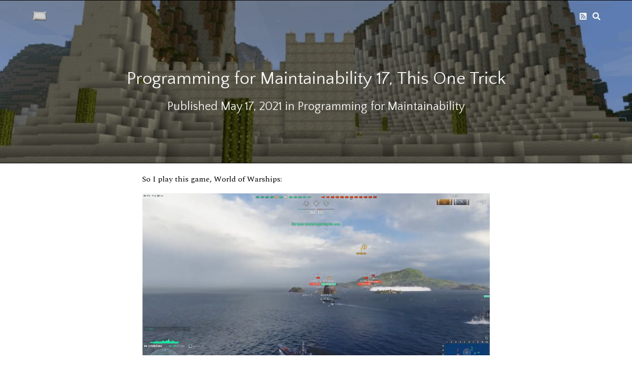

--- FILE ---
content_type: text/html
request_url: https://pillow.rscheme.org/blog/2021-05-17-swe-seventeen-this-one-trick/
body_size: 14063
content:
<!DOCTYPE html>
<html lang="en">
	<head>
		<meta charset="utf-8">
		<meta name="viewport" content="width=device-width, initial-scale=1" />
		<title>Programming for Maintainability 17, This One Trick</title>
		<link rel="alternate" type="application/rss+xml" title="RSS" href="/blog/index.xml">
		<link rel="canonical" href="/blog/2021-05-17-swe-seventeen-this-one-trick/">
		
		<link rel="shortcut icon" type="image/png" href="/blog/apple-touch-icon-precomposed.png">
		
		
		<meta name="generator" content="Hugo 0.54.0" />

		
		<meta name="og:title" content="Programming for Maintainability 17, This One Trick" />
		<meta name="og:type" content="article" />
		<meta name="og:image" content="/blog/img/default-header-img.jpg" />
		<meta name="og:description" content="" />
		<meta name="og:url" content="/blog/2021-05-17-swe-seventeen-this-one-trick/" />
		<meta name="og:site_name" content="Programming for Maintainability 17, This One Trick" />
		<meta name="twitter:card" content="summary_large_image" />
		<meta name="twitter:site" content="@" />


		
		<link rel="stylesheet" href="/blog/css/tachyons.min.css" />
		<link rel="stylesheet" href="/blog/css/story.css" />
		<link rel="stylesheet" href="/blog/css/descartes.css" />
		
		<link rel="stylesheet" href="https://use.fontawesome.com/releases/v5.3.1/css/all.css" integrity="sha384-mzrmE5qonljUremFsqc01SB46JvROS7bZs3IO2EmfFsd15uHvIt+Y8vEf7N7fWAU" crossorigin="anonymous">
		<link href="https://fonts.googleapis.com/css?family=Quattrocento+Sans:400,400i,700,700i|Quattrocento:400,700|Spectral:400,400i,700,700i&amp;subset=latin-ext" rel="stylesheet">
		

		<script src="https://cdnjs.cloudflare.com/ajax/libs/jquery/3.3.1/jquery.min.js"></script>
		
		<script src="/blog/js/story.js"></script>

	</head>
	<body class="ma0 bg-white section-posts page-kind-page is-page-true ">
		
		<script>
		  window.onload = choosePic;

		  var myPix = new Array
		  (
		  "\/blog\/header_images/IMG_5834_mod2.JPG",
		  "\/blog\/header_images/cropped-100_6093_mod.jpg",
		  "\/blog\/header_images/cropped-100_6094_mod.jpg",
		  "\/blog\/header_images/cropped-2012-03-13_11.10.32_mod1.jpg",
		  "\/blog\/header_images/cropped-2012-04-28_16.49.19_mod.jpg",
		  "\/blog\/header_images/cropped-IMG_2634.jpg",
		  "\/blog\/header_images/cropped-IMG_40291.jpg",
		  "\/blog\/header_images/cropped-IMG_4579.jpg",
		  "\/blog\/header_images/cropped-anistropic-1-hdr.jpg",
		  "\/blog\/header_images/cropped-fgfs-screen-006-mod.jpg",
		  "\/blog\/header_images/cropped-img_6017.jpg",
		  "\/blog\/header_images/cropped-out3.png",
		  "\/blog\/header_images/cropped-record.png",
		  "\/blog\/header_images/fgfs-screen-009-mod.png",
		  ""
		  );

		  function choosePic() {
		  var randomNum = Math.floor(Math.random() * (myPix.length - 1));
		  document.getElementById("header-elem").style.backgroundImage = "url('" + myPix[randomNum] + "')";
		  }
		</script>
		<header id="header-elem" class="cover bg-top" style="background-position: center;">
			<div class="bg-black-30 bb bt">

				<nav class="hide-print sans-serif  border-box pa3 ph5-l">
					<a href="/blog" title="Home">
						<img src="/blog/img/logo.png" class="w2 h2 br-100" alt="" />
					</a>
					<div class="fr h2 pv2 tr">
						<a class="link f5 ml2 dim near-white fas fa-rss-square" href="/blog/index.xml" title="RSS Feed"></a>
						<a class="link f5 ml2 dim near-white fas fa-search" href="/blog/search/" role="search" title="Search"></a>
					</div>
				</nav>

				<div id="hdr" class="tc-l pv4-ns pv5-l pv2 ph3 ph4-ns">
					<h1 class="near-white mt1-ns f2 fw3 mb0 mt0 lh-title">Programming for Maintainability 17, This One Trick</h1>
					<h2 class="near-white mt3-l mb4-l fw1 f6 f3-l measure-wide-l center lh-copy mt2 mb3">
						
						
							
								Published
								<time datetime="2021-05-17T00:00:00Z">May 17, 2021</time>
								<span class="display-print">by Pillow Computing Consortium</span>
								 in <a href="/blog/categories/programming-for-maintainability" class="no-underline category near-white dim">Programming for Maintainability</a>
								<span class="display-print">at /blog/2021-05-17-swe-seventeen-this-one-trick/</span>
							
						
					</h2>
				</div>

				
				
				
				

			</div>
		</header>
		
		<main role="main">
		
<article class="center bg-white br-3 pv1 ph4 lh-copy f5 nested-links mw7">
	<p>So I play this game, World of Warships:</p>

<p><img src="../img/2021/wows.png" alt="World of Warships screen grab" /></p>

<p>It&rsquo;s a fun game. You drive around and shoot at boats and such. Highly recommend it (despite the fact that their marketing department is seemingly high on drugs.)</p>

<p>Like many other games, it generates replay files. A small community has sprung up around building programs that parse the replays.</p>

<p>Mine is <a href="https://github.com/lkolbly/wows-replays">here</a>. There are many like it, but this one is mine.</p>

<p>I was recently rewriting most of it, so I thought I&rsquo;d take the opportunity to talk about something interesting I noticed. Take a peek at this C++ struct:</p>

<pre><code>struct RpcValue {
    virtual ~RpcValue() = default;
}

struct Uint32 : public RpcValue {
    uint32_t _value;
}

struct String : public RpcValue {
    std::string _string;
}

struct FixedDict : public RpcValue {
    // A series of key/value pairs, indexed by string
    std::map&lt;std::string, std::shared_ptr&lt;RpcValue&gt;&gt; _elements;
}

struct RpcMethod {
    std::string _method;
    std::vector&lt;std::shared_ptr&lt;RpcValue&gt;&gt; _args;
}
</code></pre>

<p>Nothing too fancy. The replay files essentially are a dump of the packets sent between the game client and server. Some of the packets are RPC messages, so an <code>RpcValue</code> represents a value used as an argument for these messages (it can take on many forms - here I only show <code>String</code> and <code>FixedDict</code>). The actual RPC endpoints (i.e., what methods take what parameters) are determined dynamically by parsing XML files that ship with the specific game version, which is why we have this dynamic <em>polymorphic</em> system.</p>

<p>As a concrete example, one RPC call is the <code>onRibbon</code> method, which occurs when you earn a ribbon. From the game XML, we can determine that this method takes a single argument, a <code>uint32_t</code>. So when we make a <code>RpcMethod</code> that represents this, we set the <code>_method</code> field to &ldquo;onRibbon&rdquo; and the <code>_args</code> field to a vector containing a single <code>Uint32</code>.</p>

<p>Then, later down the line, we can unpack this and format it as JSON or whatever. But here, within the packet parsing code, we can decode it as such.</p>

<p>The astute reader will note that this is a personal project, and since I have a full-time job and only a finite amount of spare time I wouldn&rsquo;t waste it dealing with C++, and that surely it must be in Rust. The astute reader who clicks on links while reading the article will have already noted that the project is in fact in Rust.</p>

<p>And good thing, too. Look at how many <code>shared_ptr</code>s there are. In order to hold any <code>RpcValue</code>, you have to hold a pointer to it - in order to collapse it to a specific type, you have to dereference that pointer and <em>then</em> dereference a <em>different</em> pointer to lookup the vtable. This code:</p>

<pre><code>struct RpcValue {
    ...
    virtual uint32_t get_u32() = 0;
};

struct Uint32 : public RpcValue {
    ...
    uint32_t get_u32() override {
        return _value;
    }
};

uint32_t value_to_u32(std::shared_ptr&lt;RpcValue&gt; value) {
    return value-&gt;get_u32();
}
</code></pre>

<p>compiles to dereferencing the shared pointer, dereferencing <em>that</em> pointer, then dereferencing that pointer and extracting the value:</p>

<pre><code>Uint32::get_u32():
        mov     eax, DWORD PTR [rdi+8]
        ret
value_to_u32(std::shared_ptr&lt;RpcValue&gt;):
        mov     rdi, QWORD PTR [rdi]
        mov     rax, QWORD PTR [rdi]
        mov     rax, QWORD PTR [rax+16]
        cmp     rax, OFFSET FLAT:Uint32::get_u32()
        jne     .L8
        mov     eax, DWORD PTR [rdi+8]
        ret
.L8:
        jmp     rax
</code></pre>

<p>(as always, huge kudos to <a href="https://godbolt.org">godbolt.org</a>)</p>

<p>Three pointer dereferences.</p>

<p>And if the programmer is wrong (and the value isn&rsquo;t a <code>Uint32</code>), it aborts.</p>

<p>Let&rsquo;s get back to the actual code. What I wrote in Rust was:</p>

<pre><code>enum RpcValue {
    Uint32(u32),
    String(String),
    FixedDict(HashMap&lt;String, RpcValue&gt;),
}
</code></pre>

<p>before we go any further - note how we&rsquo;ve already compressed 15 lines into 5.</p>

<p>Looking up this value would look something like:</p>

<pre><code>fn value_to_u32(value: &amp;RpcValue) -&gt; u32 {
    match value {
        RpcValue::Uint32(v) =&gt; *v,
        _ =&gt; panic!(&quot;Not a u32!&quot;),
    }
}
</code></pre>

<p>which compiles to a much simpler:</p>

<pre><code>example::value_to_u32:
        push    rax
        cmp     dword ptr [rdi], 0
        jne     .LBB7_1
        mov     eax, dword ptr [rdi + 4]
        pop     rcx
        ret
.LBB7_1:
        call    std::panicking::begin_panic
        ud2
</code></pre>

<p>Dereference the argument to see the type. If it&rsquo;s a valid <code>Uint32</code>, dereference the argument to extract the value. Done - no need to pay for what you don&rsquo;t want.</p>

<p>(The C++ enthusiast is now saying &ldquo;well, but that&rsquo;s unfair! C++ supports unions which could do what you want!&rdquo; writing the above code, including using <code>std::map</code>, using unions is left as an exercise to the reader)</p>

<p>But this isn&rsquo;t even why I&rsquo;m thinking about this code, I&rsquo;m thinking about it for a different observation. Note, especially, the method name in <code>RpcMethod</code>. In practice, there will be hundreds of thousands of packets, but there are only one or two hundred method names. That means there will be thousands of <code>RpcMethod</code>s all with the string &ldquo;onRibbon&rdquo; copied into them. Same with the key value of the <code>FixedDict</code> - the keys are all defined in the XML, and there are only a small number of possible values, all known at load time.</p>

<p>Rust has this neat feature, called lifetimes, which allow you to annotate references with the &ldquo;lifetime&rdquo; of that reference. So, for example, I could change the Rust enum above to:</p>

<pre><code>enum RpcValue&lt;'a&gt; {
    Uint32(u32),
    String(String),
    FixedDict(HashMap&lt;&amp;'a str, RpcValue&gt;),
}
</code></pre>

<p>Notice the first part of <code>HashMap</code>, the <code>&amp;'a str</code>. This is saying &ldquo;this type is a reference to a str, and the reference must have lifetime <code>'a</code>, and therefore <code>RpcValue</code> must not exceed that lifetime&rdquo;. Before, the <code>HashMap</code> key was its own heap-allocated string.</p>

<p>And, equivalently, for the RPC calls:</p>

<pre><code>struct RpcCall&lt;'a&gt; {
    method: &amp;'a str,
    args: Vec&lt;RpcValue&lt;'a&gt;&gt;,
}
</code></pre>

<p>When I parse the files, I first create an object to parse all the strings out of the XML. Then I constructed the <code>RpcMethods</code> something like this:</p>

<pre><code>return RpcCall {
    method: methodTable[idx].method.clone(),
    ..
}
</code></pre>

<p>but, with the new string references, I can simply do:</p>

<pre><code>return RpcCall {
    method: methodTable[idx].method,
    ..
}
</code></pre>

<p>Notice how this is <em>less</em> code.</p>

<p>I know you&rsquo;re thinking, is this helpful?</p>

<p>Before I made this change, parsing this file took ~140ms. Of this, 40ms was decrypting and uncompressing the file, leaving ~100ms for the actual generation of packets.</p>

<p>After this change, parsing this file took ~100ms: Or only ~60ms for parsing. Shaving a third of the time off, for no net change in line count, with no added risk for bugs (due to the compiler&rsquo;s ability to check lifetimes).</p>

<p>And there&rsquo;s no real way to represent this in C++. I mean, I could use a <code>char*</code>:</p>

<pre><code>struct RpcMethod {
    const char* _method;
}
</code></pre>

<p>but you, the programmer, have to make sure that where <code>_method</code> points doesn&rsquo;t get freed until you&rsquo;re done with <em>all</em> of your <code>RpcMethod</code>s. The compiler won&rsquo;t help you with that. And if you mess it up? It might even still work, if nothing&rsquo;s overwritten the memory. Or maybe something overwrote the memory and it&rsquo;s garbage now. You just don&rsquo;t know.</p>

<p>So, the moral of all this is, language features don&rsquo;t just make your programmers happy. They amplify your abilities as a programmer, and a carefully crafted language can directly increase performance for zero cost (if not net gain).</p>

<p>(Rust, of course, being famous for being so optimizable that it finds bugs in LLVM, finding corner cases which the optimization code didn&rsquo;t anticipate happening)</p>

<p><em>This blog series updates at <a href="https://pillow.rscheme.org/blog/categories/programming-for-maintainability/">Programming for Maintainability</a></em></p>

</article>

		</main>
		
				<div class="hide-print sans-serif f6 f5-l mt5 ph3 pb6 center nested-copy-line-height lh-copy nested-links mw-100 mw5 w-10">
		<div class="about-the-author">
		
			
			
				
					<p><a href="https://pillow.rscheme.org"><img src="/blog/img/lkolbly.jpg" alt="Lane Kolbly" /></a></p>

				
			
		
		</div>
		
	</div>

		
		
		
		<footer class="hide-print sans-serif f6 fw1 bg-black near-white bottom-0 w-100 pa3" role="contentinfo">
			<p class="w-50 fr tr">
			<a class="no-underline near-white" href="https://github.com/xaprb/story"><img class="dib" title="Made with Hugo and Story" alt="Story logo" src="/blog/img/story-logo-white.svg" style="width: 1.5rem; height: 1.5rem" /></a>
			</p>
			<p class="w-50 near-white">
				&copy; 2022 Pillow Computing Consortium
			</p>
		</footer>
		
	
	
	</body>
</html>


--- FILE ---
content_type: text/css
request_url: https://pillow.rscheme.org/blog/css/story.css
body_size: 8793
content:
h1,
h2,
h3,
h4,
.sans-serif {
  font-family: 'Quattrocento Sans', -apple-system, BlinkMacSystemFont, 'avenir next', avenir, 'helvetica neue', helvetica, ubuntu, roboto, noto, 'segoe ui', arial, sans-serif;
}
body article {
  font-family: 'Spectral', Georgia, Times, serif;
}
@media only screen and (max-width: 30em) {
  body article p,
  body article li {
    font-family: 'Quattrocento Sans', -apple-system, BlinkMacSystemFont, 'avenir next', avenir, 'helvetica neue', helvetica, ubuntu, roboto, noto, 'segoe ui', arial, sans-serif;
  }
}
@media only screen and (min-width: 50em) {
  body.is-page-true.feature-depth:not(.feature-nodepth):not(.feature-nohdr) article {
    margin-top: -2em;
    box-shadow: rgba(0, 0, 0, 0.2) 0px 0px 0.5em 0.125em;
  }
}
@media screen only {
  header h1,
  header h2 {
    text-shadow: 0.1em 0.1em 0.3em rgba(0, 0, 0, 0.3);
  }
}
blockquote {
  margin: 0;
  padding: 0 1rem;
  color: #6a737d;
  border-left: 0.25rem solid #dfe2e5;
}
pre {
  border: 1px solid #dfe2e5;
  border-radius: 3px;
  font-size: 75%;
  line-height: 1.4;
  padding: 1em;
  background: #f6f8fa;
  overflow: auto;
}
p > code,
li > code,
a > code,
td > code {
  font-size: 80%;
  background: #f6f8fa;
  margin: 0;
  border-radius: 3px;
  padding: 0.15em 0.25em;
}
article img {
  max-width: 100%;
}
hr {
  height: 0px;
  border-style: none none solid none;
  border-bottom-color: #dfe2e5;
}
table caption {
  text-align: left;
  font-family: 'Spectral', Georgia, Times, serif;
  font-style: italic;
  padding: 0px 0.5rem;
}
body.feature-hyphenate:not(.feature-nohyphenate) article p,
body.feature-hyphenate:not(.feature-nohyphenate) article li,
body.feature-hyphenate:not(.feature-nohyphenate) article td,
body.feature-hyphenate:not(.feature-nohyphenate) article caption,
body.feature-hyphenate:not(.feature-nohyphenate) article figcaption,
body.feature-hyphenate:not(.feature-nohyphenate) article th {
  word-wrap: break-word;
  overflow-wrap: break-word;
  -webkit-hyphens: auto;
  -moz-hyphens: auto;
  -ms-hyphens: auto;
  hyphens: auto;
}
body.feature-hyphenate:not(.feature-nohyphenate) article pre,
body.feature-hyphenate:not(.feature-nohyphenate) article code {
  -webkit-hyphens: none;
  -moz-hyphens: none;
  -ms-hyphens: none;
  hyphens: none;
}
body.feature-justify:not(.feature-nojustify) article p,
body.feature-justify:not(.feature-nojustify) article li {
  text-align: justify;
}
body.feature-hrfleuron:not(.feature-nohrfleuron) article > hr {
  border-style: none;
  width: 0px;
  text-align: center;
  margin-top: 0px;
  margin-bottom: 3rem;
}
body.feature-hrfleuron:not(.feature-nohrfleuron) article > hr:before {
  content: "\002766";
}
body.feature-hrdinkus:not(.feature-nohrdinkus) article > hr {
  border-style: none;
  width: 0px;
  text-align: center;
  margin-top: 0px;
  margin-bottom: 3rem;
}
body.feature-hrdinkus:not(.feature-nohrdinkus) article > hr:before {
  content: "*\000A0\000A0*\000A0\000A0*";
}
figure {
  margin: 0px;
  padding: 0px;
}
figure img {
  display: block;
}
@media screen {
  body.feature-figcaption-hidden:not(.feature-figcaption-visible) figure {
    position: relative;
  }
  body.feature-figcaption-hidden:not(.feature-figcaption-visible) figcaption {
    position: absolute;
    bottom: 0px;
    display: block;
    width: 100%;
    color: white;
    background-color: rgba(0, 0, 0, 0.75);
    padding: 1rem;
    visibility: hidden;
  }
  body.feature-figcaption-hidden figure:hover figcaption {
    visibility: visible;
  }
}
body:not(.feature-tablefig) table {
  border-spacing: 0;
  border-collapse: collapse;
  display: block;
  width: 100%;
  overflow: auto;
  font-size: 85%;
  font-family: 'Quattrocento Sans', -apple-system, BlinkMacSystemFont, 'avenir next', avenir, 'helvetica neue', helvetica, ubuntu, roboto, noto, 'segoe ui', arial, sans-serif;
}
body:not(.feature-tablefig) table tr:nth-child(2n) {
  background-color: #f6f8fa;
}
body:not(.feature-tablefig) table th,
body:not(.feature-tablefig) table td {
  display: table-cell;
  vertical-align: inherit;
  padding: 0.25rem 0.5rem;
  border: 1px solid #dfe2e5;
}
body:not(.feature-tablefig) table th {
  font-weight: 600;
}
body.feature-tablefw:not(.feature-tablefig) td {
  font-family: arial;
}
body.feature-tablefig:not(.feature-notablefig) table {
  border-spacing: 0;
  border-collapse: collapse;
  overflow: auto;
  font-size: 85%;
  font-family: inherit;
  border-top: 2px solid black;
}
body.feature-tablefig:not(.feature-notablefig) table thead,
body.feature-tablefig:not(.feature-notablefig) table tbody {
  border-bottom: 1px solid black;
}
body.feature-tablefig:not(.feature-notablefig) table th,
body.feature-tablefig:not(.feature-notablefig) table td {
  display: table-cell;
  vertical-align: bottom;
  padding: 0 0.5rem;
}
body.feature-tablefig:not(.feature-notablefig) table th {
  font-weight: 600;
  padding-top: 0.5rem;
}
body {
  counter-reset: figure-counter table-counter;
}
body.feature-fignum figure figcaption::before {
  counter-increment: figure-counter;
  content: "Figure " counter(figure-counter) ". ";
}
body.feature-fignum table caption::before {
  counter-increment: table-counter;
  content: "Table " counter(table-counter) ". ";
}
.feature-h3-cl h3 {
  clear: left;
}
.feature-h3-cr h3 {
  clear: right;
}
.feature-h3-cb h3 {
  clear: both;
}
.feature-nosubtitle h2 {
  display: none;
}
.footnotes {
  font-size: 80%;
}
.math {
  font-size: 1rem;
}
.about-the-author img {
  float: left;
  max-width: 100px;
  border: 1px solid rgba(0, 0, 0, 0.3);
  border-radius: 100%;
  margin: 0 1rem 1rem 0;
}
.pagination li {
  display: inline-block;
}
.pagination li a {
  padding: 0.5rem 0.625rem;
  background-color: white;
  color: #333;
  border: 1px solid #ddd;
  border-radius: 3px;
  text-decoration: none;
}
.pagination li.disabled {
  display: none;
}
.pagination li.active a:link,
.pagination li.active a:active,
.pagination li.active a:visited {
  background-color: #ddd;
}
img[src~="3dbook"] {
  max-width: 160px;
}
@media screen {
  .book {
    display: inline-block;
    box-shadow: 5px 5px 20px #333;
    margin: 1rem;
  }
  .book img {
    vertical-align: middle;
  }
  .books {
    -moz-perspective: 100px;
    -moz-transform-style: preserve-3d;
    -webkit-transform-style: preserve-3d;
    display: inline-block;
    float: right;
    margin: 0px 0px 1rem 1rem;
  }
  .book {
    position: relative;
    -moz-perspective: 100px;
    -moz-transform: rotateY(-3deg);
    -webkit-transform: perspective(100) rotateY(-3deg);
    outline: 1px solid transparent;
    box-shadow: none;
    margin: 0;
  }
  .book img {
    position: relative !important;
  }
  .book:before,
  .book:after {
    position: absolute;
    top: 2%;
    height: 96%;
    content: ' ';
    z-index: -1;
  }
  .book:before {
    width: 100%;
    left: 6.5%;
    background-color: #484848;
    box-shadow: 0px 3px 20px 2px #333;
  }
  .book:after {
    width: 5%;
    left: 100%;
    background-color: #EFEFEF;
    box-shadow: inset 0px 0px 5px #aaa;
    -moz-transform: rotateY(20deg);
    -webkit-transform: perspective(100) rotateY(20deg);
  }
}
.display-print {
  display: none;
}
@media print {
  * {
    color: black !important;
  }
  pre,
  code {
    font-size: 0.85rem;
    background: white !important;
    padding: 3px !important;
  }
  img[src~="3dbook"] {
    border: 1px solid black;
    float: right;
    margin: 0px 0px 1rem 1rem;
  }
  .footnote-return {
    display: none;
  }
  a,
  a:link,
  a:visited,
  a:hover {
    text-decoration: underline black;
  }
  .footnote-ref a,
  .category a {
    text-decoration: none !important;
  }
  #hdr {
    padding-top: 0px !important;
    padding-bottom: 0px !important;
  }
  h2 {
    margin-top: 1rem !important;
    margin-bottom: 1rem !important;
    font-style: italic;
  }
  h3 a:link,
  h3 a:visited {
    text-decoration: none;
  }
  .hide-print {
    display: none !important;
  }
  .display-print {
    display: inline !important;
  }
  .f4 {
    font-size: 1rem !important;
  }
  .measure-wide {
    max-width: 45em !important;
  }
  main {
    padding-bottom: 0 !important;
  }
  .math {
    font-size: 0.85rem !important;
  }
  article {
    border-bottom-style: none !important;
  }
}
.hljs {
  display: block;
  color: #333333;
  overflow-x: auto;
}
.hljs-comment,
.hljs-meta {
  color: #969896;
}
.hljs-string,
.hljs-variable,
.hljs-template-variable,
.hljs-strong,
.hljs-emphasis,
.hljs-quote {
  color: #df5000;
}
.hljs-keyword,
.hljs-selector-tag,
.hljs-type {
  color: #a71d5d;
}
.hljs-literal,
.hljs-symbol,
.hljs-bullet,
.hljs-attribute {
  color: #0086b3;
}
.hljs-section,
.hljs-name {
  color: #63a35c;
}
.hljs-tag {
  color: #333333;
}
.hljs-title,
.hljs-attr,
.hljs-selector-id,
.hljs-selector-class,
.hljs-selector-attr,
.hljs-selector-pseudo {
  color: #795da3;
}
.hljs-addition {
  color: #55a532;
  background-color: #eaffea;
}
.hljs-deletion {
  color: #bd2c00;
  background-color: #ffecec;
}
.hljs-link {
  text-decoration: underline;
}


--- FILE ---
content_type: application/javascript
request_url: https://pillow.rscheme.org/blog/js/story.js
body_size: 4465
content:
// Render KaTeX math typesetting, but only if the <body> has the class
// feature-math
$( function() {
   if ( $( "body.feature-math:not(.feature-nomath)" ).length ) {
      renderMathInElement(document.body);
   }
});

// Render abcjs sheet music, but only if the <body> has the class
// feature-music. Do this by removing the <pre><code class="language-abc">
// and replacing it with a <p id="music-X"> which will be used to hold the
// generated sheet music. Remark's code syntax highlighting transforms the
// <code> block into a bunch of
//		<div class="remark-code-line">K: Emin</div>
// one per line, so we have to reassemble those to get back linebreaks.
$( function() {
   if ( $( "body.feature-music:not(.feature-nomusic)" ).length ) {
      $( "code.language-abc, code.abc" ).each(function(i, e){
         var $this = $(this);
         var abc = $this.text();
			if ( $this.hasClass("remark-code") ) {
				abc = "";
				$this.children().each(function(i, e) {
					abc += "\n" + $(this).text();
				});
				abc = abc.trim();
			}
         var p = $this.parent().before('<p id="music-' + (i+1) + '">');
         $this.parent().hide();
         ABCJS.renderAbc("music-" + (i+1), abc, {
            paddingtop: 0,
            paddingbottom: 0,
            paddingright: 0,
            paddingleft: 0,
            responsive: "resize"
         });
      });
   }
});

// Render perspective book images, if <body> has the class
// feature-3dbook-covers
$( function() {
   $( "body.feature-3dbook-covers article a" ).has( "img[src~='3dbook']" ).each(function(i, e) {
      $( this ).addClass("book");
      $( this ).parent().addClass("books");
   });
});

// Highlight code listings, if <body> has the class
// feature-highlight
$( function() {
   if ( $( "body.feature-highlight:not(.feature-nohighlight)" ).length ) {
		hljs.initHighlightingOnLoad();
   }
});

/* Turn images into figures with captions. Several scenarios are handled, in
 * order:
 * If the img is followed by an <em>, then transform the <em> into a caption.
 * If the img has a title, use that as the caption.
 * If the img has an alt, use that.
 * The following features have to be enabled:
 * - feature-figcaption has to be enabled or the whole thing is disabled
 * - feature-figcaption-hidden makes the captions invisible till you hover
 * - feature-fignum adds figure numbering
 * - feature-figlink adds automatic links of text like "Figure 4"
 */
$( function() {
   $("body.feature-figcaption:not(.feature-nofigcaption) article img").each(function(i, e) {
      var $this = $(this);
      // Don't put captions on images that have URL fragment pseudo-classes.
      if ( $this.attr('src').match(/#/) ) return;
      var $txt = false;
      if ( $this.next().is("em") ) {
         $txt = $this.next().html();
         $this.next().remove();
      } else {
         $txt = $this.attr('title')   ? $this.attr('title')
              : $this.attr('alt')     ? $this.attr('alt')
              :                         false;
      }
      if ( $txt ) {
         var $fig = $this.wrap('<figure id="fig-' + (i+1) + '">')
            .after('<figcaption class="f5 lh-copy i ph3">' + $txt + '</figcaption>')
            .parent();
      }
   });
   if ( $("body.feature-figlink").length ) {
      $("article p, article li").each(function(i, e) {
         var $old = $(this).html();
         var $new = $old.replace(/Figure\s+(\d+)/g, '<a href="#fig-$1">Figure $1</a>');
         if ( $old !== $new ) {
            $(this).html($new);
         }
      });
   }
});

/* Add captions to tables.
 * If the table is followed by a <p><em>, then transform the <em> into a caption.
 * The following features have to be enabled:
 * - feature-tablecaption has to be enabled or the whole thing is disabled
 * - feature-fignum adds table numbering
 * - feature-figlink adds automatic links of text like "Table 4"
 */
$( function() {
   $("body.feature-tablecaption article table").each(function(i, e) {
      var $this = $(this);
      var $txt = false;
      if ( $this.next().is("p") ) {
			if ( $this.next().children().first().is("em:only-child") ) {
				$txt = $this.next().children().first().html();
				$this.next().remove();
			}
      }
      if ( $txt ) {
         $this.prepend('<caption id="tbl-' + (i+1) + '">' + $txt + '</caption>');
      }
   });
   if ( $("body.feature-figlink").length ) {
      $("article p, article li").each(function(i, e) {
         var $old = $(this).html();
         var $new = $old.replace(/Table\s+(\d+)/g, '<a href="#tbl-$1">Table $1</a>');
         if ( $old !== $new ) {
            $(this).html($new);
         }
      });
   }
});
